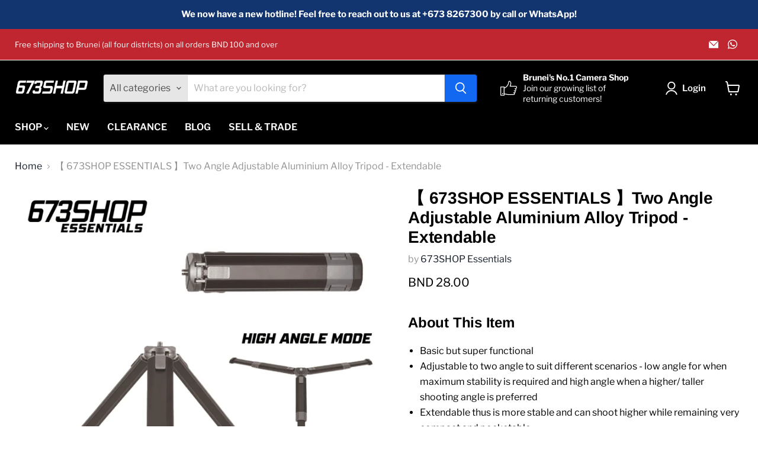

--- FILE ---
content_type: text/html; charset=utf-8
request_url: https://673shop.com/collections/all/products/673shop-essentials-two-angle-adjustable-aluminium-alloy-tripod-extendable?view=recently-viewed
body_size: 1689
content:










  









<div
  class="productgrid--item  imagestyle--medium        product-recently-viewed-card    show-actions--mobile"
  data-product-item
  data-product-quickshop-url="/products/673shop-essentials-two-angle-adjustable-aluminium-alloy-tripod-extendable"
  
    data-recently-viewed-card
  
>
  <div class="productitem" data-product-item-content>
    
    
    
    

    

    

    <div class="productitem__container">
      <div class="product-recently-viewed-card-time" data-product-handle="673shop-essentials-two-angle-adjustable-aluminium-alloy-tripod-extendable">
      <button
        class="product-recently-viewed-card-remove"
        aria-label="close"
        data-remove-recently-viewed
      >
        


                                                                        <svg class="icon-remove "    aria-hidden="true"    focusable="false"    role="presentation"    xmlns="http://www.w3.org/2000/svg" width="10" height="10" viewBox="0 0 10 10" xmlns="http://www.w3.org/2000/svg">      <path fill="currentColor" d="M6.08785659,5 L9.77469752,1.31315906 L8.68684094,0.225302476 L5,3.91214341 L1.31315906,0.225302476 L0.225302476,1.31315906 L3.91214341,5 L0.225302476,8.68684094 L1.31315906,9.77469752 L5,6.08785659 L8.68684094,9.77469752 L9.77469752,8.68684094 L6.08785659,5 Z"></path>    </svg>                                              

      </button>
    </div>

      <div class="productitem__image-container">
        <a
          class="productitem--image-link"
          href="/products/673shop-essentials-two-angle-adjustable-aluminium-alloy-tripod-extendable"
          tabindex="-1"
          data-product-page-link
        >
          <figure
            class="productitem--image"
            data-product-item-image
            
          >
            
              
              

  
    <noscript data-rimg-noscript>
      <img
        
          src="//673shop.com/cdn/shop/files/673shop-essentials-two-angle-adjustable-aluminium-alloy-tripod-extendable-673shop-com-28910914240680_512x512.png?v=1693796965"
        

        alt="【 673SHOP ESSENTIALS 】Two Angle Adjustable Aluminium Alloy Tripod - Extendable - 673SHOP.com"
        data-rimg="noscript"
        srcset="//673shop.com/cdn/shop/files/673shop-essentials-two-angle-adjustable-aluminium-alloy-tripod-extendable-673shop-com-28910914240680_512x512.png?v=1693796965 1x, //673shop.com/cdn/shop/files/673shop-essentials-two-angle-adjustable-aluminium-alloy-tripod-extendable-673shop-com-28910914240680_1024x1024.png?v=1693796965 2x, //673shop.com/cdn/shop/files/673shop-essentials-two-angle-adjustable-aluminium-alloy-tripod-extendable-673shop-com-28910914240680_1075x1075.png?v=1693796965 2.1x"
        class="productitem--image-primary"
        
        
      >
    </noscript>
  

  <img
    
      src="//673shop.com/cdn/shop/files/673shop-essentials-two-angle-adjustable-aluminium-alloy-tripod-extendable-673shop-com-28910914240680_512x512.png?v=1693796965"
    
    alt="【 673SHOP ESSENTIALS 】Two Angle Adjustable Aluminium Alloy Tripod - Extendable - 673SHOP.com"

    
      data-rimg="lazy"
      data-rimg-scale="1"
      data-rimg-template="//673shop.com/cdn/shop/files/673shop-essentials-two-angle-adjustable-aluminium-alloy-tripod-extendable-673shop-com-28910914240680_{size}.png?v=1693796965"
      data-rimg-max="1080x1080"
      data-rimg-crop="false"
      
      srcset="data:image/svg+xml;utf8,<svg%20xmlns='http://www.w3.org/2000/svg'%20width='512'%20height='512'></svg>"
    

    class="productitem--image-primary"
    
    
  >



  <div data-rimg-canvas></div>


            

            




























            <span class="visually-hidden">【 673SHOP ESSENTIALS 】Two Angle Adjustable Aluminium Alloy Tripod - Extendable</span>
          </figure>
        </a>
      </div><div class="productitem--info">
        
          
        

        

        <h2 class="productitem--title">
          <a href="/products/673shop-essentials-two-angle-adjustable-aluminium-alloy-tripod-extendable" data-product-page-link>
            【 673SHOP ESSENTIALS 】Two Angle Adjustable Aluminium Alloy Tripod - Extendable
          </a>
        </h2>

        
          
            <span class="productitem--vendor">
              <a href="/collections/vendors?q=673SHOP%20Essentials" title="673SHOP Essentials">673SHOP Essentials</a>
            </span>
          
        

        
          






























<div class="price productitem__price ">
  
    <div
      class="price__compare-at "
      data-price-compare-container
    >

      
        <span class="money price__original" data-price-original></span>
      
    </div>


    
      
      <div class="price__compare-at--hidden" data-compare-price-range-hidden>
        
          <span class="visually-hidden">Original price</span>
          <span class="money price__compare-at--min" data-price-compare-min>
            BND 28.00
          </span>
          -
          <span class="visually-hidden">Original price</span>
          <span class="money price__compare-at--max" data-price-compare-max>
            BND 28.00
          </span>
        
      </div>
      <div class="price__compare-at--hidden" data-compare-price-hidden>
        <span class="visually-hidden">Original price</span>
        <span class="money price__compare-at--single" data-price-compare>
          
        </span>
      </div>
    
  

  <div class="price__current  " data-price-container>

    

    
      
      
      <span class="money" data-price>
        BND 28.00
      </span>
    
    
  </div>

  
    
    <div class="price__current--hidden" data-current-price-range-hidden>
      
        <span class="money price__current--min" data-price-min>BND 28.00</span>
        -
        <span class="money price__current--max" data-price-max>BND 28.00</span>
      
    </div>
    <div class="price__current--hidden" data-current-price-hidden>
      <span class="visually-hidden">Current price</span>
      <span class="money" data-price>
        BND 28.00
      </span>
    </div>
  

  
    
    
    
    

    <div
      class="
        productitem__unit-price
        hidden
      "
      data-unit-price
    >
      <span class="productitem__total-quantity" data-total-quantity></span> | <span class="productitem__unit-price--amount money" data-unit-price-amount></span> / <span class="productitem__unit-price--measure" data-unit-price-measure></span>
    </div>
  

  
</div>


        

        
          
            <div class="productitem__stock-level">
              







<div class="product-stock-level-wrapper" >
  
    <span class="
  product-stock-level
  product-stock-level--high
  
">
      

      <span class="product-stock-level__text">
        
        <div class="product-stock-level__badge-text">
          
  
    
      
         in stock
      
    
  

        </div>
      </span>
    </span>
  
</div>

            </div>
          

          
            
          
        

        
          <div class="productitem--description">
            <p>About This Item

Basic but super functional
Adjustable to two angle to suit different scenarios - low angle for when maximum stability is required ...</p>

            
              <a
                href="/products/673shop-essentials-two-angle-adjustable-aluminium-alloy-tripod-extendable"
                class="productitem--link"
                data-product-page-link
              >
                View full details
              </a>
            
          </div>
        
      </div>

      
    </div>
  </div>

  
    <script type="application/json" data-quick-buy-settings>
      {
        "cart_redirection": true,
        "money_format": "BND {{amount}}"
      }
    </script>
  
</div>


--- FILE ---
content_type: text/javascript; charset=utf-8
request_url: https://673shop.com/products/673shop-essentials-two-angle-adjustable-aluminium-alloy-tripod-extendable.js
body_size: 179
content:
{"id":7869875912872,"title":"【 673SHOP ESSENTIALS 】Two Angle Adjustable Aluminium Alloy Tripod - Extendable","handle":"673shop-essentials-two-angle-adjustable-aluminium-alloy-tripod-extendable","description":"\u003ch3\u003eAbout This Item\u003c\/h3\u003e\n\u003cul\u003e\n\u003cli\u003eBasic but super functional\u003c\/li\u003e\n\u003cli\u003eAdjustable to two angle to suit different scenarios - low angle for when maximum stability is required and high angle when a higher\/ taller shooting angle is preferred\u003cbr\u003e\n\u003c\/li\u003e\n\u003cli\u003eExtendable thus is more stable and can shoot higher while remaining very compact and pocketable\u003c\/li\u003e\n\u003cli\u003eTripod leg is angular in shape, making it very rigid and sturdy\u003c\/li\u003e\n\u003cli\u003eConstructed entirely of aluminium alloy\u003c\/li\u003e\n\u003c\/ul\u003e","published_at":"2023-06-22T23:26:08+08:00","created_at":"2023-06-22T23:25:02+08:00","vendor":"673SHOP Essentials","type":"Tripods \u0026 Monopods","tags":[],"price":2800,"price_min":2800,"price_max":2800,"available":true,"price_varies":false,"compare_at_price":null,"compare_at_price_min":0,"compare_at_price_max":0,"compare_at_price_varies":false,"variants":[{"id":44041881354408,"title":"Default Title","option1":"Default Title","option2":null,"option3":null,"sku":"TPD-1040","requires_shipping":true,"taxable":true,"featured_image":null,"available":true,"name":"【 673SHOP ESSENTIALS 】Two Angle Adjustable Aluminium Alloy Tripod - Extendable","public_title":null,"options":["Default Title"],"price":2800,"weight":0,"compare_at_price":null,"inventory_management":"shopify","barcode":"","requires_selling_plan":false,"selling_plan_allocations":[]}],"images":["\/\/cdn.shopify.com\/s\/files\/1\/0524\/0248\/7464\/files\/673shop-essentials-two-angle-adjustable-aluminium-alloy-tripod-extendable-673shop-com-28910914240680.png?v=1693796965"],"featured_image":"\/\/cdn.shopify.com\/s\/files\/1\/0524\/0248\/7464\/files\/673shop-essentials-two-angle-adjustable-aluminium-alloy-tripod-extendable-673shop-com-28910914240680.png?v=1693796965","options":[{"name":"Title","position":1,"values":["Default Title"]}],"url":"\/products\/673shop-essentials-two-angle-adjustable-aluminium-alloy-tripod-extendable","media":[{"alt":"【 673SHOP ESSENTIALS 】Two Angle Adjustable Aluminium Alloy Tripod - Extendable - 673SHOP.com","id":28910914240680,"position":1,"preview_image":{"aspect_ratio":1.0,"height":1080,"width":1080,"src":"https:\/\/cdn.shopify.com\/s\/files\/1\/0524\/0248\/7464\/files\/673shop-essentials-two-angle-adjustable-aluminium-alloy-tripod-extendable-673shop-com-28910914240680.png?v=1693796965"},"aspect_ratio":1.0,"height":1080,"media_type":"image","src":"https:\/\/cdn.shopify.com\/s\/files\/1\/0524\/0248\/7464\/files\/673shop-essentials-two-angle-adjustable-aluminium-alloy-tripod-extendable-673shop-com-28910914240680.png?v=1693796965","width":1080}],"requires_selling_plan":false,"selling_plan_groups":[]}